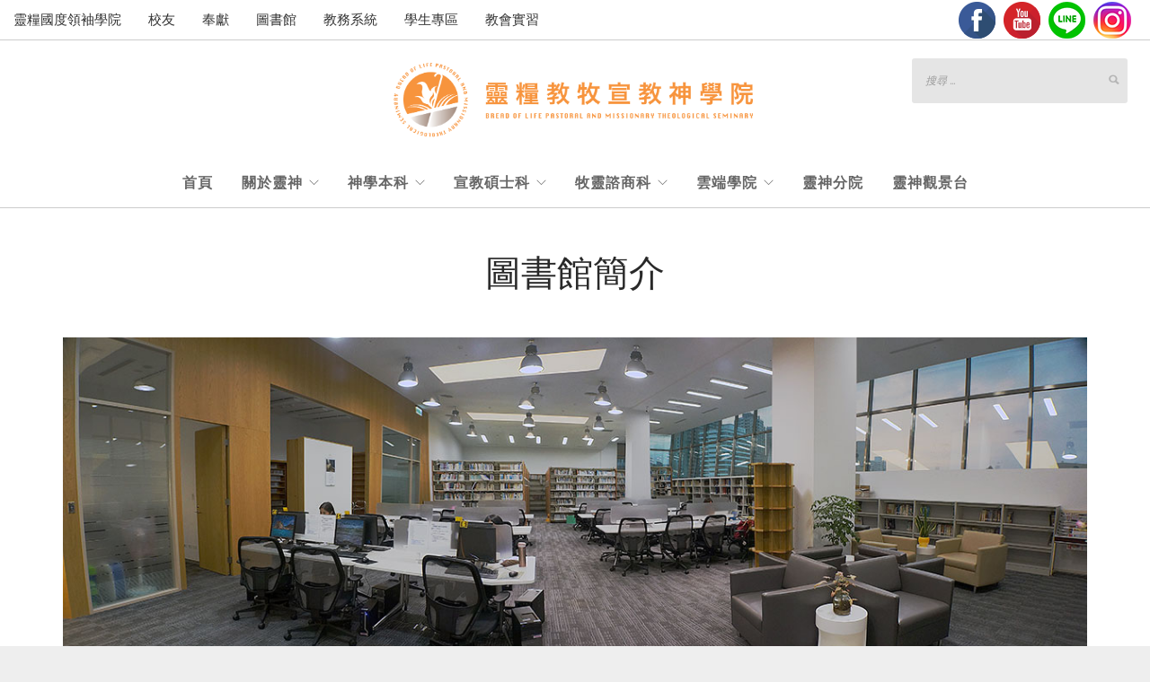

--- FILE ---
content_type: text/html; charset=UTF-8
request_url: https://llpmts.org/site/library_Introduction
body_size: 9234
content:
<!doctype html>
<html lang="en">
    <head>
        <meta charset="utf-8">
        <title>靈糧神學院 - 靈糧教牧宣教神學院</title>
        <meta name="keywords" content="台灣官網">
    <meta name="description" content="">
    <meta property="og:title"  content="靈糧神學院 - 靈糧教牧宣教神學院" /> 
		<meta property="og:image"  content="/assets/uploads/2024/2024-header-1.jpg" /> 
        <meta property="og:image:width"  content="527" />
        <meta property="og:image:height"  content="275" />
		<meta property="og:description"  content="" />
    
<meta name="viewport" content="width=device-width, initial-scale=1">
<link rel="shortcut icon" type="image/x-icon" href="/assets/uploads/favicon.png">
        <link rel="stylesheet" href="https://use.fontawesome.com/releases/v5.4.1/css/all.css" integrity="sha384-5sAR7xN1Nv6T6+dT2mhtzEpVJvfS3NScPQTrOxhwjIuvcA67KV2R5Jz6kr4abQsz" crossorigin="anonymous">
        <link href="/assets/foundry/css/themify-icons.css" rel="stylesheet" type="text/css" media="all" />
        <link href="/assets/foundry/css/bootstrap.css" rel="stylesheet" type="text/css" media="all" />
        
        <link href="/assets/foundry/css/theme.css" rel="stylesheet" type="text/css" media="all" />
        <!--//theme-red.css 樣板色系-->
        <link href="/assets/foundry/css/theme-orange.css" rel="stylesheet" type="text/css" media="all" />
        <link href="https://cdnjs.cloudflare.com/ajax/libs/jqueryui/1.11.4/jquery-ui.css" rel="stylesheet" type="text/css" media="all" />
        <link href="https://cdnjs.cloudflare.com/ajax/libs/animate.css/3.5.2/animate.css" rel="stylesheet" type="text/css" media="all" />
        <link href="https://cdnjs.cloudflare.com/ajax/libs/flexslider/2.7.0/flexslider.min.css" rel="stylesheet" type="text/css" media="all" />
        <link href="https://cdnjs.cloudflare.com/ajax/libs/slick-carousel/1.8.1/slick.min.css" rel="stylesheet" type="text/css" media="all" />
        <link href="https://cdnjs.cloudflare.com/ajax/libs/slick-carousel/1.8.1/slick-theme.min.css" rel="stylesheet" type="text/css" media="all" />
        <link href="/assets/foundry/css/custom.css?3" rel="stylesheet" type="text/css" media="all" />
        <link href="https://cdnjs.cloudflare.com/ajax/libs/hover.css/2.3.1/css/hover-min.css" rel="stylesheet">
        <link href='https://fonts.googleapis.com/css?family=Lato:300,400%7CRaleway:100,400,300,500,600,700%7COpen+Sans:400,500,600' rel='stylesheet' type='text/css'>
        <link href="https://cdnjs.cloudflare.com/ajax/libs/fancybox/3.0.47/jquery.fancybox.min.css" rel="stylesheet" type="text/css" media="all">


        <style>body{
font-size: 18px;
line-height: 33px;
}
.btn2-filled {
  background: #f18918;
  color: #fff;
}
.btn2 {
    border: 0px solid #f18918;
    background: #efefef;
    padding: 0 58px;
    height: 60px;
    min-width: 150px;
    line-height: 55px;
    font-size: 18px;
    font-weight: 800;
    text-transform: uppercase;
    letter-spacing: 1px;
    border-radius: 0;
    color: #f18918;
    text-align: center;
    transition: all 0.3s ease;
    -webkit-transition: all 0.3s ease;
    -moz-transition: all 0.3s ease;
    margin-right: 0px;
    margin-bottom: 0px;
}
.bg-secondary .button-tabs .tab-title {
  background: #eee;
}
.button-tabs2 .tab-title2 span {
  font-family: "Raleway", "Helvetica Neue", Helvetica, Arial, sans-serif;
  font-size: 19px;
  line-height: 24px;
  font-weight: 400;
  text-transform: uppercase;
  letter-spacing: 2px;
  font-weight: 700;
}
.button-tabs2.vertical > .tabs2 li {
  margin-bottom: 10px;
}
.button-tabs2 .tab-title2 a:hover {
  background: #f18918;
  color:#fff !important;
}
.button-tabs.vertical > .tabs2 {
  max-width: 100%;
  float: center;
}
.inner-title.hover-reveal .title {
    opacity: 1;
bottom:60px;
}
.gsc-result .gs-title {
    height: 2.2em;
}
.text-tabs .tab-title span {
    font-size: 16px;
}
section, footer {
    padding: 24px 0;
}
.widget .title .menu li {
    margin-right: 0px;
}
.widget .menu li {
    margin-right: 0px;
float: none;
}
.widget {
    margin-bottom: 48px;
    margin-left: 32px;
}
.widget .menu li a {
    font-weight: 400;
}
.widget .menu {
    list-style: square outside url("/assets/uploads/arrow_orange.png");
}
.widget .title {
    font-size: 24px;
    border-bottom: 1px solid #fdb813;
    padding-bottom: 12px;
}
.post-snippet p {
    margin-bottom: 36px ;
    text-align:justify ;
}
.accordion-2 .title:before {
    content: "\e64b";
}
.accordion-2 .active .title:before {
    content: '\e648';
}
.ptext15 p{font-size: 15px;}
.slick-dots li button:before {
   
}
.go2018{
position: fixed;
    right: 0;
    top: 60%;
    width: 100px;
    z-index: 9;
}
h1, h2, h3, h4, h5, h6, .h1, .h2, .h3, .h4, .h5, .h6,p, span,.widget .title {
   font-family: "Microsoft JhengHei", "Helvetica Neue", Helvetica, Arial, sans-serif;
}
.post-snippet .inner h4,.post-title h3{ font-weight: 700;}
.nav-container {
 
}
.button-tabs.vertical > .content {
    padding-right: 1%;
}
.bt-p{border: none; color: #fff; background-color: #c95d9c;}
.bt-p:hover{border: none; color: #fff; background-color: #c95d9c;}
.bt-o{border: none; color: #fff; background-color: #ff7f01;}
.bt-o:hover{border: none; color: #fff; background-color: #ff7f01;}
h1, h2, h3, h4, h5, h6, p, ul, ol, pre, table, blockquote, input, button, select, textarea {
    margin-bottom: 12px;
}
.btn-lg {
    min-width: 120px;
}
h5 {
    font-size: 18px;
}
h6 {
    font-size: 15px;
}
.opsubmenu:hover > ul
{
	display:block
}
.logoblock{position: relative;}
.scrolled .header-search{ display:none;}
.carousel-slider h6{ display:none;}
.header-search {
    right: 25px;
    left: auto;
    position: absolute;
    top:45px;
    width: 240px;
    margin: 0 auto;
    clear: none;
    display: table;
    -webkit-transform: translateY(-50%);
    -ms-transform: translateY(-50%);
    transform: translateY(-50%);
}
.footer-2{ padding:32px 0;}
.site-header.style3 .header-searchform {
    border: 0;
    padding: 5px 10px;
    background-color: transparent;
    border-radius: 3px;
}
.header-searchform input[type=text] {
    background: none;
    border: none;
    font-size: 12px;
    font-style: italic;
    color: #999;
    padding: 5px 0;
    margin: 0;
    display: inline-block;
    box-shadow: none;
    outline: none;
    font-style: italic;
    width: -webkit-calc( 100% - 30px );
    width: calc( 100% - 30px );
}
.header-searchform .searchsubmit {
    width: 20px;
    background-color: transparent;
    border: none;
    padding: 0;
    display: inline-block;
    height: 14px;
    line-height: 14px;
    vertical-align: text-top;
    position: absolute;
    right: 5px;
    top: 50%;
    margin-top: -8px;
    outline: none;
    color: rgba(108, 108, 108, 0.4);
}
.header-search .kl-field-bg {
    position: absolute;
    width: 100%;
    height: 100%;
    top: 0;
    left: 0;
    background-color: rgba(0, 0, 0, 0.1);
    border-radius: 3px;
    -webkit-transition: all .15s cubic-bezier(0.680, 0, 0.265, 1);
    transition: all .15s cubic-bezier(0.680, 0, 0.265, 1);
z-index:-1;
}
.nav-utility .module {
    display: inline-block;
    padding: 0 20px;
}
.index-word{color:#66281c;}
.nav-utility a{color:#666;}
.menu li a {
    font-size: 16px;
color: #252525;
    opacity: 0.7;
}
.meta_date{ color:#666;}
.slides img,.myslider img { width:100%;}
.slides div{ line-height: 0;}
.slick-dots {
    bottom: 20px;
}
.carousel-slider .slick-dots {
    bottom: -20px;
}
.slick-dotted.slick-slider {
    margin-bottom: 0px;
}
.myslider div{line-height: 10px;}
ul.lead li {
    margin-bottom: 5px;display: inline-block;    line-height: 25px; display:grid;
}
.bg-secondary2{
background-color:#f1e8d7;
}
nav.nav-centered .logo {
    max-height: 100px;
    margin: 16px 0 16px 0;
}
.widget .title {
    font-size: 24px;
}
.btn {
    font-family: "Microsoft JhengHei", "Helvetica Neue", Helvetica, Arial, sans-serif;
        font-size: 16px;
}
.btn7 {
    font-family: "Microsoft JhengHei", "Helvetica Neue", Helvetica, Arial, sans-serif;
        font-size: 24px;
}
.image-md {
    max-height: 200px;
}
.button-tabs.vertical > .content {
    float: left;
}
.button-tabs .tab-title span {
    font-size: 19px;
}



#primary_nav_wrap
{
	margin-top:0px
}

#primary_nav_wrap ul
{
	list-style:none;
	position:relative;
	float:left;
	margin:0;
	padding:0
}

#primary_nav_wrap ul a
{
	display:block;
	color:#333;
	text-decoration:none;
	font-weight:700;
	font-size:15px;
	line-height:32px;
	padding:6px 15px;
	 font-family: "Microsoft JhengHei", "Helvetica Neue", Helvetica, Arial, sans-serif;
}

#primary_nav_wrap ul li
{
	position:relative;
	float:left;
	margin:0;
	padding:0
}

#primary_nav_wrap ul li.current-menu-item
{
	background:#ddd
}

#primary_nav_wrap ul li:hover
{
	background:#f6f6f6
}

#primary_nav_wrap ul ul
{
	display:none;
	position:absolute;
	top:100%;
	left:0;
	background:#fff;
	padding:0;
z-index:9;
}

#primary_nav_wrap ul ul li
{
	float:none;
	width:160px
}

#primary_nav_wrap ul ul a
{
	line-height:120%;
	padding:10px 15px
}

#primary_nav_wrap ul ul ul
{
	top:0;
	left:100%
}

#primary_nav_wrap ul li:hover > ul
{
	display:block
}
.nav-utility {
    overflow:visible;
line-height: 40px;
}
@media (max-width: 767px){
nav.nav-centered .mobile-toggle{
position: absolute;
    /* right: 0; */
    width: 60px;
    top: 18px;
}
.nav-bar {
    height: 0;
}
body,p{
font-size: 18px;
line-height: 33px;
}
.copyright {
font-size: 11px;
line-height: 18px;
}
.go2018 {

    width: 70px;
}
footer.bg-dark a{ font-size: 15px;}
}


.video-container {
position: relative;
padding-bottom: 56.25%;
padding-top: 0px;
height: 0;
overflow: hidden;
}
.video-container iframe, .video-container object, .video-container embed {
position: absolute;
top: 0;left: 0;
width: 100%;
height: 100%;}

/* === Teacher section (.pt0) === */

/* Desktop: equal height cards */
@media (min-width: 992px) {
  .pt0 .row.ptext15 {
    display: flex;
    flex-wrap: wrap;
    align-items: stretch; /* all cards in the same row will match the tallest one */
    margin-left: -15px;
    margin-right: -15px;
  }

  .pt0 .row.ptext15 > [class*="col-"] {
    float: none; /* override Bootstrap float */
    display: flex;
    flex-direction: column;
    padding-left: 15px;
    padding-right: 15px;
    box-sizing: border-box;
    flex: 0 0 33.3333%;
    max-width: 33.3333%;
  }

  .pt0 .feature.boxed {
    flex: 1;
    display: flex;
    flex-direction: column;
    height: 100%;
  }
}

/* Tablet and mobile: keep Bootstrap default responsive, no equal height */

/* Image centered with spacing (all devices) */
.pt0 .feature.boxed .img-circle {
  align-self: center;
  max-width: 100%;
  height: auto;
  margin-bottom: 24px;
}

/* Remove <br class="visible-md|visible-sm"> from affecting height */
.pt0 .feature.boxed br.visible-md,
.pt0 .feature.boxed br.visible-sm {
  display: none !important;
}

/* Bottom CTA button centered (all devices) */
.pt0 .col-md-12.text-center {
  display: flex;
  justify-content: center;
}

.pt0 .col-md-12.text-center .btn {
  display: inline-block;
  margin: 0 auto;
}
</style>
    </head>
        <!--//btn-rounded 按鈕圓角-->
    <body class=" boxed-layout">
				
		<div class="nav-container">
        <!--主選單-->
        
			
		                
		            
			
			<nav class="  nav-centered">
			 <div class="nav-utility hidden-xs">
		           
		            <div class=" left " id="primary_nav_wrap">
<ul>
		                <li><a class="" href="#">

									

									<span class="">靈糧國度領袖學院</span>

								</a>
 <ul >
<li><a href="http://llpmts.org" target="_blank">靈糧教牧宣教神學院</a></li>      

      <li><a href="https://blbi.tw/" target="_blank">生命培訓學院</a></li>
      <li><a href="http://www.bsmtw.com/" target="_blank">巴拿巴宣教學院</a></li>
<li><a href="http://www.grassroots.org.tw/" target="_blank">一線領袖學院</a></li>
      <li><a href="http://llcmarketplace.strikingly.com/" target="_blank">職場轉化學院</a></li>
        </ul>
</li>
<li>
<a class="" href="#"><span class="hidden-xs">校友</span></a>
        <ul>
          <li><a href="/site/MTS_alumni">神學本科</a></li>
          <li><a href="https://www.llppcs.org/校友">牧靈諮商</a></li>
        </ul>
								
</li>
<li>
<a href="/site/donation" target="_blank">

									

									<span class="hidden-xs">奉獻</span>

								</a>
</li>

<li><a class="" href="#"> <span class="">圖書館</span> </a>
        <ul >
          <li><a href="http://llpmts.org/site/library_Introduction">簡介</a></li>
          <li><a href="http://llpmts.org/site/library_service">服務項目</a></li>
          <li><a href="http://slib.llpmts.org" target="_blank">圖書館查詢系統</a></li>
          <li><a href="http://llpmts.org/site/library_web">網路資源</a></li>
        </ul>
      </li>

<li>
<a class="" href="https://aas.llpmts.org/Student/" target="_blank">

								

									<span class="hidden-xs">教務系統</span>

								</a>
</li>

<li><a class="" href="/site/student_all" target="_blank"> <span class="">學生專區</span> </a>
        <ul >
          <li><a href="https://sites.google.com/breadoflife.taipei/llpmts-student-all/%E9%A6%96%E9
%A0%81" target="_blank">神學本科公佈欄</a></li>
          <li><a href="https://www.llppcs.org/%E8%A8%BB%E5%86%8A%E5%B0%88%E5%8D%80" target="_blank">牧靈諮商科註冊專區</a></li>

        </ul>
      </li>

<li><a class="" href="/site/internship"> <span class="">教會實習</span> </a>      </li>





</ul>


		            </div>
 
		            <div class="module right pb8">
<a href="https://www.facebook.com/llpmtstw/" target="_blank"><img src="/assets/uploads/facebook_icon.png?7" style="max-width:45px;"></a>
<a href="https://www.youtube.com/channel/UCUUfE8zujDW94-NgSwoC_yw" target="_blank"><img src="/assets/uploads/youtube_icon.png?7" style="max-width:45px;"></a>
<a href="https://line.me/R/ti/p/iPDB4F3NOI" target="_blank"><img src="/assets/uploads/line_icon.png?1" style="max-width:45px;"></a>
<a href="https://www.instagram.com/lpmts1990" target="_blank"><img src="/assets/uploads/ig_icon.png?7" style="max-width:45px;"></a>
		            </div>
		        </div> 

			<div class="text-center logoblock">
		             
					 
<div class="header-search hidden-xs">
<div class="search-container">

							<form id="searchform" class="header-searchform" action="/site/search" method="get" onsubmit="Gsitesearch(this)" target="_blank">

								

								<input name="q" maxlength="20" class="inputbox" type="text" size="20" value="搜尋 ..." onblur="if (this.value=='') this.value='搜尋 ...';" onfocus="if (this.value=='搜尋 ...') this.value='';">

								<button type="submit" id="searchsubmit" class="searchsubmit glyphicon glyphicon-search icon-white"></button>

								<span class="kl-field-bg"></span>

							</form>

						</div>
</div>					 
					 
					 
					 
					 
					 
					 <a href="/">
		                 <img class="logo logo-light" alt="Foundry" src="/assets/uploads/llpmts-logo-2024.png">
		                    <img class="logo logo-dark" alt="Foundry" src="/assets/uploads/llpmts-logo-2024.png">
		            </a>
					
					
					
					
					
		        </div>
		        <div class="nav-bar text-center">
		            
					
					
		            <div class="module widget-handle mobile-toggle right visible-sm visible-xs">
		                <i class="ti-menu"></i>
		            </div>
		            <div class="module-group text-left">
		                <div class="module left">
						
		<ul class="menu"><li class=" ">
									<a href="https://llpmts.org/site/home"  class="">首頁</a></li><li class="has-dropdown ">
									<a href="javascript: void(0)"  class="">關於靈神</a><ul class=''><li><a href=https://llpmts.org/site/history> 靈神簡史</a></li><li><a href=https://llpmts.org/site/dean> 院長的話</a></li><li><a href=https://llpmts.org/site/mission> 使命與異象</a></li><li><a href=https://llpmts.org/site/feature> 靈神特色</a></li><li><a href=https://llpmts.org/site/faith> 我們的信仰</a></li><li><a href=https://llpmts.org/site/environment> 學院環境</a></li><li><a href=https://llpmts.org/site/why_llp> 為什麼選擇靈神</a></li><li><a href=https://llpmts.org/site/contact> 聯絡我們</a></li></ul></li><li class="has-dropdown ">
									<a href="javascript: void(0)"  class="">神學本科</a><ul class=''><li><a href=https://llpmts.org/site/MTS_about> 簡介</a></li><li><a href=https://llpmts.org/site/theology_academic> 學制｜費用</a></li><li><a href=https://llpmts.org/site/theology_teacher> 師資陣容</a></li><li><a href=https://llpmts.org/site/theology_enrollment> 招生與報名</a></li><li><a href=https://llpmts.org/site/pastor-wife-certificate> 師母證書班</a></li><li><a href=https://llpmts.org/site/lesson_fee> 課程介紹</a></li><li><a href=https://llpmts.org/site> 學生平台</a><ul class='sub-menu clearfix'><li><a href=/site/postlist?cata=3 class=""> 學生專欄</a></li><li><a href=https://llpmts.org/site/MTS_SunService class=""> 神學主日</a></li><li><a href=https://llpmts.org/site/music_production class=""> 創作系列專輯</a></li></ul></li><li><a href=https://llpmts.org/site/pmts_qa> 神學本科Q&A</a></li></ul></li><li class="has-dropdown ">
									<a href=""  class="">宣教碩士科</a><ul class=''><li><a href=https://llpmts.org/site/mission_about> 簡介</a></li><li><a href=https://llpmts.org/site/mission_enrollment> 招生與報名</a></li><li><a href=https://llpmts.org/site/mission_video> 課程介紹</a></li></ul></li><li class="has-dropdown ">
									<a href=""  class="">牧靈諮商科</a><ul class=''><li><a href=https://llpmts.org/site/PCS_about> 簡介</a></li><li><a href=https://llpmts.org/site/pcs-master-system> 牧靈諮商科碩士班</a><ul class='sub-menu clearfix'><li><a href=https://llpmts.org/site/pastoral_academic class=""> 學制｜時段｜費用</a></li><li><a href=https://llpmts.org/site/pcs-master-1-class class=""> 一年級課程</a></li><li><a href=https://llpmts.org/site/pcs-master-2-class class=""> 二年級課程</a></li><li><a href=https://llpmts.org/site/pcs-master-3-class class=""> 三年級課程</a></li><li><a href=https://llpmts.org/site/pcs-master-4-class class=""> 四年級課程</a></li><li><a href=https://llpmts.org/site/pcs-master-regulation class=""> 修課規定</a></li></ul></li><li><a href=https://llpmts.org/site/pcs-certificate-system> 牧靈諮商科證書班</a><ul class='sub-menu clearfix'><li><a href=https://llpmts.org/site/CSlesson_fee class=""> 學制｜時段｜費用</a></li><li><a href=https://llpmts.org/site/pcs-certificate-1-class class=""> 一年級課程</a></li><li><a href=https://llpmts.org/site/pcs-certificate-2-class class=""> 二年級課程</a></li><li><a href=https://llpmts.org/site/pcs-certificate-3-class class=""> 三年級課程</a></li></ul></li><li><a href=https://llpmts.org/site/pcs-phd> 牧靈諮商科博士班</a><ul class='sub-menu clearfix'><li><a href=https://llpmts.org/site/pcs-phd-intro class=""> 學制｜時段｜費用</a></li><li><a href=https://llpmts.org/site/pcs-phd-regulation class=""> 修課規定</a></li></ul></li><li><a href=https://llpmts.org/site/pcs-master-pt> 碩士在職專班</a></li><li><a href=https://llpmts.org/site/pastoral_teacher> 師資陣容</a></li><li><a href=https://llpmts.org/site/pastoral_enrollment> 招生與報名</a></li><li><a href=https://llpmts.org/site> 學生平台</a><ul class='sub-menu clearfix'><li><a href=/site/postlist?cata=6 class=""> 學生專欄</a></li><li><a href=https://llpmts.org/site/pcs_lifestory class=""> 人生劇場</a></li></ul></li><li><a href=https://llpmts.org/site/pastoral_qa> 牧靈諮商科 Q&A</a></li><li><a href=https://www.llppcs.org/> 牧靈what&why</a></li></ul></li><li class="has-dropdown ">
									<a href="javascript: void(0)"  class="">雲端學院</a><ul class=''><li><a href=https://llpmts.org/site/alumni-e-learning> 校友進修</a></li><li><a href=https://llpmts.org/site/e-learning-about-sub> 選修、聖工</a><ul class='sub-menu clearfix'><li><a href=https://llpmts.org/site/e-learning-about class=""> 簡介｜學制 </a></li><li><a href=https://llpmts.org/site/e-learning-enrollment class=""> 招生與報名</a></li></ul></li><li><a href=https://llpmts.org/site/e-learning-on-demand> 專題課程</a></li></ul></li><li class=" ">
									<a href="https://llpmts.org/site/our_branches"  class="">靈神分院</a></li><li class=" ">
									<a href="/seegod"  class="">靈神觀景台</a></li></ul>
		
						</div>
						
		            </div>
					 
		            
		        </div>
		    </nav>
			        <!--主選單end-->
		</div>
		
		<div class="main-container">
        
<!-- Page Title
		============================================= -->
        <section class="page-title hidden">
                                <div class="container">
                    <div class="row">
                        <div class="col-md-6">
                            <h3 class="uppercase mb0"></h3>
                        </div>
                        <div class="col-md-6 text-right">
                            <ol class="breadcrumb breadcrumb-2">
                                                                                                <li><a href="https://llpmts.org/">Home</a></li>
                                                                                                                                <li class="active">圖書館簡介</li>
                                                                                  				   
                            </ol>
                        </div>
                    </div>
                    <!--end of row-->
                </div>
                <!--end of container-->
            </section>
        
       
  
<!-- Site Content
		============================================= -->
		<section class="">
          <div class="container">
          
                    <!--<h2 class="mt24 mb48 text-center">圖書館簡介</h2>-->
		            <h2 class="mt24 mb48 text-center">圖書館簡介</h2>

<p><img alt="靈糧教牧宣教神學院" caption="false" src="/assets/uploads/library/Banner01.jpg" width="1200" /><br />
<br />
&nbsp;</p>

<h3><span style="color:#b5976b;">圖書館簡介</span></h3>

<p>靈糧神學院圖書館為一專業圖書館，館藏有關於神學、基督教教義、牧靈諮商、聖經及教會歷史等相關之資料。目前本館中西文藏書約三萬餘冊，中西文期刊多種，並有相關的參考工具書。視聽資料方面有CD、VCD/DVD等。</p>

<p><b>&nbsp;</b></p>

<h3><span style="color:#b5976b;">圖書館的願景</span></h3>

<p>成為一個卓越的專業神學院圖書館</p>

<p>&nbsp;</p>

<h3><span style="color:#b5976b;">圖書館的使命</span></h3>

<ul>
	<li>1. 提供神學院目前及將來在教學及研究上所需要的資源、服務及資訊需求。</li>
	<li>2. 組織並提供教學所需的書目管道(bibliographic access)。</li>
	<li>3. 保存重要的歷史資料。</li>
</ul>

<p>&nbsp;</p>

<h3><span style="color:#b5976b;">圖書館的核心價值</span></h3>

<ul>
	<li>1. 謙卑服事主的工人</li>
	<li>2. 提供專業化的服務</li>
	<li>3. 學習和進步不止息</li>
</ul>

<p>&nbsp;</p>

<p>本館館藏資料是依照杜威十進分類法﹝二十一版﹞來分類，中文圖書資料的作者號是依據四角號碼，西文圖書資料的作者號則是依據克特表。本館所有館藏資料均可利用本館之圖書館自動化系統查詢。</p>
          </div>
       </section>
        
        
               
        
        
        
        
        <!--頁尾-->
        
			<footer class="footer-2 bg-dark text-center-xs">
				<div class="container">

			  <div class="row">

					<div class="col-sm-4">

						<div class="row" >
<div class="col-md-12">
<h4 style="border-bottom:solid 1px; border-color:#535353;">聯絡資訊</h4>
</div>

<div class="col-md-5 col-xs-6">
<div class="text-center"><a href="http://llpmts.org/site/student_all"><p style="display:block; background-color:#ff7f01; padding:5px;">神學本科</p></a></div>
<ul>
<li><a href="https://llpmts.org/site/student_all">教務處</a></li>
<li><a href="https://llpmts.org/site/student_all">實習處</a></li>
<li><a href="https://llpmts.org/site/student_all">輔導處</a></li>
<li><a href="https://sites.google.com/breadoflife.taipei/llpmts-student-all/%E9%A6%96%E9%A0%81">公佈欄</a></li>
</ul>


</div>
<div class="col-md-5 col-xs-6">
<div class="text-center"><a href="http://llpmts.org/site/student_all"><p style="display:block; background-color:#c95d9c; padding:5px;">牧靈諮商科</p></a></div>
<ul>
<li><a href="https://llpmts.org/site/student_all">教務處</a></li>
<li><a href="https://llpmts.org/site/student_all">實習處</a></li>
<li><a href="https://llpmts.org/site/student_all">輔導處</a></li>
<li><a href="https://www.llppcs.org/%E8%A8%BB%E5%86%8A%E5%B0%88%E5%8D%80">註冊專區</a></li>
</ul>
</div>
</div>
<div class="row" style="padding-bottom:32px;">
<div class="col-md-12 hidden-lg">
<a href="https://www.facebook.com/llpmtstw/" target="_blank"><img src="/assets/uploads/facebook_icon.png?7" style="max-width:45px;"></a>
<a href="https://www.youtube.com/channel/UCUUfE8zujDW94-NgSwoC_yw" target="_blank"><img src="/assets/uploads/youtube_icon.png?7" style="max-width:45px;"></a>
<a href="https://line.me/R/ti/p/iPDB4F3NOI" target="_blank"><img src="/assets/uploads/line_icon.png?1" style="max-width:45px;"></a>
<a href="https://www.instagram.com/lpmts1990" target="_blank"><img src="/assets/uploads/ig_icon.png?7" style="max-width:45px;"></a>
 </div>
</div>

					</div>

					<!--/ col-sm-4 -->



					<div class="col-sm-4">

						<div class="row " style="padding-bottom:32px; ">
<div class="col-md-4 col-xs-4">
<h4 style="border-bottom:solid 1px; border-color:#535353;">圖書館</h4>
<ul>
<li><a href="http://llpmts.org/site/library_Introduction" target="_blank">簡介　　</a></li>
<li><a href="http://llpmts.org/site/library_service" target="_blank">服務項目</a></li>
<li><a href="http://slib.llpmts.org/" target="_blank">查詢系統</a></li>
<li><a href="http://llpmts.org/site/library_web" target="_blank">網路資源</a></li>
</ul>
</div>
<div class="col-md-4 col-xs-4">
<h4 style="border-bottom:solid 1px; border-color:#535353;">校友專區</h4>
<ul>
<li><a href="/site/MTS_alumni">神學本科</a></li>
<li><a href="/site/PCS_alumni">牧靈諮商</a></li>
</ul>
</div>
<div class="col-md-4 col-xs-4">
<h4 style="border-bottom:solid 1px; border-color:#535353;">功能</h4>
<ul>
<li><a href="http://llpmts.org/site/donation" >奉獻帳號</a></li>
<li><a href="https://aas.llpmts.org/Student/">教務系統</a></li>
<!--<li><a href="https://llpmts.org/site/student_all">學生專區</a></li>-->
<li><a href="https://llpmts.org/site/internship">教會實習</a></li>
</ul>
</div>
</div>

					</div>

					<!-- col-sm-4 -->



					<div class="col-sm-4">

						<div class="row">
<div class="col-md-12 col-xs-12">
<h4 style="border-bottom:solid 1px; border-color:#535353;">住址</h4>
<p><strong>辦公區(台北矽谷大樓)</strong><br class="visible-xs visible-sm visible-md visible-lg">
新北市新店區北新路三段205-3號4樓<br class="visible-xs visible-sm visible-md visible-lg">
<strong>上課區(台北矽谷大樓)</strong><br class="visible-xs visible-sm visible-md visible-lg">
新北市新店區北新路三段207號4樓<br class="visible-xs visible-sm visible-md visible-lg">
Tel：(886)-2-7733-7722<br class="visible-xs visible-sm visible-md visible-lg">
Fax：(886)-2-7703-0303<br class="visible-xs visible-sm visible-md visible-lg">
<a href="mailto:seminary@llc.org.tw">E-mail：seminary@breadoflife.taipei</a></p>
</div>
</div>

					</div>

					<!--/ col-sm-4 -->

				</div>

				<!--/ row -->



				<div class="row ">

					<div class="col-sm-12">

						<div class="bottom clearfix">

							<!-- social-icons -->

							<ul class="social-icons sc--clean clearfix hidden">

								<li class="title">社群平台</li>

								<li><a href="#" target="_self" class="icon-facebook" title="Facebook"></a></li>

								<li><a href="#" target="_self" class="icon-twitter" title="Twitter"></a></li>	

								<li><a href="#" target="_self" class="icon-dribbble" title="Dribbble"></a></li>

								<li><a href="#" target="_blank" class="icon-google" title="Google Plus"></a></li>

							</ul>

							<!--/ social-icons -->



							<!-- copyright -->

							<div class="copyright">

								<a href="/">

									<img src="/assets/uploads/lpmts_footer_logo_2024_1.png" alt="">

								</a>

								<p><div class="copyright">© Copyright 2025 BOLPMTS - All Rights Reserved  <br class="visible-xs visible-sm visible-md visible-lg"> 辦公區：新北市新店區北新路三段205-3號4樓 ｜Tel：(886)-2-7733-7722 |  網站維護：<a href="http://ihope.info/" target="_blank" style="color:#666;">艾普數碼</a>｜網站視覺設計：Answer Create 安瑟創意</div></p>

							</div>

							<!--/ copyright -->

						</div>

						<!--/ bottom -->

					</div>

					<!--/ col-sm-12 -->

			  </div>

				<!--/ row -->

			</div>

			<!--/ container -->
				
			</footer>
			        <!--頁尾END-->
        
        
        
        
		</div>
		
			 <!--<a href="https://llcenroll2018.azurewebsites.net/HtmlNavigate/Empty?fileName=studentEnroll" class="go2018"  target="_blank"><img src="/assets/uploads/sign_in.png?4"></a>-->	
	<script
  src="https://cdnjs.cloudflare.com/ajax/libs/jquery/1.12.4/jquery.min.js"
  ></script>
    <script src="https://cdnjs.cloudflare.com/ajax/libs/jqueryui/1.11.4/jquery-ui.js"></script>
        <script src="/assets/foundry/js/bootstrap.min.js"></script>
        
        <script src="/assets/foundry/js/masonry.min.js"></script>
        <script src="https://cdnjs.cloudflare.com/ajax/libs/parallax/2.1.3/jquery.parallax.js"></script>
        <script src="/assets/foundry/js/smooth-scroll.min.js"></script>
         <script src="/assets/foundry/js/ytplayer.min.js"></script>
        <script src="/assets/foundry/js/jquery.validate.min.js"></script>
        <script src="/assets/foundry/js/parallax.js"></script>
        <script type="text/javascript" src="https://cdnjs.cloudflare.com/ajax/libs/fancybox/3.0.47/jquery.fancybox.min.js"></script>
        <script type="text/javascript" src="https://cdnjs.cloudflare.com/ajax/libs/flexslider/2.7.0/jquery.flexslider-min.js"></script>
        <script type="text/javascript" src="https://cdnjs.cloudflare.com/ajax/libs/slick-carousel/1.8.1/slick.js"></script>
        
        <script src="https://www.google.com/recaptcha/api.js"></script>
        <script src="/assets/foundry/js/scripts.js"></script>
        
        
   <!-- Go to www.addthis.com/dashboard to customize your tools --> <script type="text/javascript" src="//s7.addthis.com/js/300/addthis_widget.js#pubid=ra-5a0e9de71d13d450"></script>     
       
<script>
$('.slides,.myslider').slick({
  dots: true,
  arrows:false,
  infinite: true,
  speed: 500,
  fade: true,
  cssEase: 'linear',
  autoplay:true
});
$('.carousel-slider').slick({
  slidesToShow: 3,
  slidesToScroll: 3,
  autoplay: true,
  autoplaySpeed: 2000,
 dots: true,
arrows:false,
 responsive: [
    {
      breakpoint: 1024,
      settings: {
        slidesToShow: 3,
        slidesToScroll: 3
      }
    },
    {
      breakpoint: 600,
      settings: {
        slidesToShow: 2,
        slidesToScroll: 2
      }
    },
    {
      breakpoint: 480,
      settings: {
        slidesToShow: 1,
        slidesToScroll: 1
      }
    }
    // You can unslick at a given breakpoint now by adding:
    // settings: "unslick"
    // instead of a settings object
  ]
});
/*
var onloadCallback = function() {
	grecaptcha.render('html_element', {
    'sitekey' : '6LeAIiATAAAAALQMRzjfqh35Fzlpw57VjCBCTl5e'
  });
};
onloadCallback();
*/
$('.nivo-imageLink').attr('target','_blank');
$('form').on('submit', function(e) {
  if(grecaptcha.getResponse() == "") {
    e.preventDefault();
    alert("You can't proceed!");
  } else {
    alert("Thank you");
  }
});

</script>
<!-- Google tag (gtag.js) -->
<script async src="https://www.googletagmanager.com/gtag/js?id=G-22VMCKEQ5G"></script>
<script>
  window.dataLayer = window.dataLayer || [];
  function gtag(){dataLayer.push(arguments);}
  gtag('js', new Date());

  gtag('config', 'G-22VMCKEQ5G');
</script>


<!-- Global site tag (gtag.js) - Google Ads: 857878392 -->
<script async src="https://www.googletagmanager.com/gtag/js?id=AW-857878392"></script>
<script>
  window.dataLayer = window.dataLayer || [];
  function gtag(){dataLayer.push(arguments);}
  gtag('js', new Date());

  gtag('config', 'AW-857878392');
</script>

<!-- Global site tag (gtag.js) - Google Ads: 617878452 -->
<script async src="https://www.googletagmanager.com/gtag/js?id=AW-617878452"></script>
<script>
  window.dataLayer = window.dataLayer || [];
  function gtag(){dataLayer.push(arguments);}
  gtag('js', new Date());

  gtag('config', 'AW-617878452');
</script><div id="fb-root"></div>
<script>(function(d, s, id) {
  var js, fjs = d.getElementsByTagName(s)[0];
  if (d.getElementById(id)) return;
  js = d.createElement(s); js.id = id;
  js.src = "//connect.facebook.net/zh_TW/sdk.js#xfbml=1&version=v2.9&appId=";
  fjs.parentNode.insertBefore(js, fjs);
}(document, 'script', 'facebook-jssdk'));</script>


    </body>
</html>

--- FILE ---
content_type: text/css; charset=utf-8
request_url: https://llpmts.org/assets/foundry/css/custom.css?3
body_size: 166
content:
/****** PLACE YOUR CUSTOM STYLES HERE ******/
body {
    font-size: 15px;
	font-family:"Microsoft JhengHei",  Helvetica, sans-serif;
}
.menu {
    font-family: "Microsoft JhengHei", Helvetica, Arial, sans-serif;
}



--- FILE ---
content_type: application/javascript; charset=utf-8
request_url: https://llpmts.org/assets/foundry/js/scripts.js
body_size: 11856
content:
var mr_firstSectionHeight,
    mr_nav,
    mr_fixedAt,
    mr_navOuterHeight,
    mr_navScrolled = false,
    mr_navFixed = false,
    mr_outOfSight = false,
    mr_floatingProjectSections,
    mr_scrollTop = 0;

$(document).ready(function() { 
    "use strict";

    // Smooth scroll to inner links
    
    $('.inner-link').each(function(){
        var href = $(this).attr('href');
        if(href.charAt(0) !== "#"){
            $(this).removeClass('inner-link');
        }
    });

	if($('.inner-link').length){
		$('.inner-link').smoothScroll({
			offset: -55,
			speed: 800
		});
    }

    // Update scroll variable for scrolling functions

    addEventListener('scroll', function() {
        mr_scrollTop = window.pageYOffset;
    }, false);

    // Append .background-image-holder <img>'s as CSS backgrounds

    $('.background-image-holder').each(function() {
        var imgSrc = $(this).children('img').attr('src');
        $(this).css('background', 'url("' + imgSrc + '")');
        $(this).children('img').hide();
        $(this).css('background-position', 'initial');
    });

    // Fade in background images

    setTimeout(function() {
        $('.background-image-holder').each(function() {
            $(this).addClass('fadeIn');
        });
    }, 200);

    // Initialize Tooltips

    $('[data-toggle="tooltip"]').tooltip();

    // Icon bulleted lists

    $('ul[data-bullet]').each(function(){
        var bullet = $(this).attr('data-bullet');
        $(this).find('li').prepend('<i class="'+bullet+'"></i>');
    });

    // Progress Bars

    $('.progress-bar').each(function() {
        $(this).css('width', $(this).attr('data-progress') + '%');
    });

    // Navigation

    if (!$('nav').hasClass('fixed') && !$('nav').hasClass('absolute')) {

        // Make nav container height of nav

        $('.nav-container').css('min-height', $('nav').outerHeight(true));

        $(window).resize(function() {
            $('.nav-container').css('min-height', $('nav').outerHeight(true));
        });

        // Compensate the height of parallax element for inline nav

        if ($(window).width() > 768) {
            $('.parallax:nth-of-type(1) .background-image-holder').css('top', -($('nav').outerHeight(true)));
        }

        // Adjust fullscreen elements

        if ($(window).width() > 768) {
            $('section.fullscreen:nth-of-type(1)').css('height', ($(window).height() - $('nav').outerHeight(true)));
        }

    } else {
        $('body').addClass('nav-is-overlay');
    }

    if ($('nav').hasClass('bg-dark')) {
        $('.nav-container').addClass('bg-dark');
    }


    // Fix nav to top while scrolling

    mr_nav = $('body .nav-container nav:first');
    mr_navOuterHeight = $('body .nav-container nav:first').outerHeight();
        mr_fixedAt = typeof mr_nav.attr('data-fixed-at') !== typeof undefined ? parseInt(mr_nav.attr('data-fixed-at').replace('px', '')) : parseInt($('section:nth-of-type(1)').outerHeight());
    window.addEventListener("scroll", updateNav, false);

    // Menu dropdown positioning

    $('.menu > li > ul').each(function() {
        var menu = $(this).offset();
        var farRight = menu.left + $(this).outerWidth(true);
        if (farRight > $(window).width() && !$(this).hasClass('mega-menu')) {
            $(this).addClass('make-right');
        } else if (farRight > $(window).width() && $(this).hasClass('mega-menu')) {
            var isOnScreen = $(window).width() - menu.left;
            var difference = $(this).outerWidth(true) - isOnScreen;
            $(this).css('margin-left', -(difference));
        }
    });

    // Mobile Menu

    $('.mobile-toggle').click(function() {
        $('.nav-bar').toggleClass('nav-open');
        $(this).toggleClass('active');
    });

    $('.menu li').click(function(e) {
        if (!e) e = window.event;
        e.stopPropagation();
        if ($(this).find('ul').length) {
            $(this).toggleClass('toggle-sub');
        } else {
            $(this).parents('.toggle-sub').removeClass('toggle-sub');
        }
    });

    $('.menu li a').click(function() {
        if ($(this).hasClass('inner-link')){
            $(this).closest('.nav-bar').removeClass('nav-open');
        }
    });

    $('.module.widget-handle').click(function() {
        $(this).toggleClass('toggle-widget-handle');
    });

    $('.search-widget-handle .search-form input').click(function(e){
        if (!e) e = window.event;
        e.stopPropagation();
    });
    
    // Offscreen Nav
    
    if($('.offscreen-toggle').length){
    	$('body').addClass('has-offscreen-nav');
    }
    else{
        $('body').removeClass('has-offscreen-nav');
    }
    
    $('.offscreen-toggle').click(function(){
    	$('.main-container').toggleClass('reveal-nav');
    	$('nav').toggleClass('reveal-nav');
    	$('.offscreen-container').toggleClass('reveal-nav');
    });
    
    $('.main-container').click(function(){
    	if($(this).hasClass('reveal-nav')){
    		$(this).removeClass('reveal-nav');
    		$('.offscreen-container').removeClass('reveal-nav');
    		$('nav').removeClass('reveal-nav');
    	}
    });
    
    $('.offscreen-container a').click(function(){
    	$('.offscreen-container').removeClass('reveal-nav');
    	$('.main-container').removeClass('reveal-nav');
    	$('nav').removeClass('reveal-nav');
    });

    // Populate filters
    
    $('.projects').each(function() {

        var filters = "";

        $(this).find('.project').each(function() {

            var filterTags = $(this).attr('data-filter').split(',');

            filterTags.forEach(function(tagName) {
                if (filters.indexOf(tagName) == -1) {
                    filters += '<li data-filter="' + tagName + '">' + capitaliseFirstLetter(tagName) + '</li>';
                }
            });
            $(this).closest('.projects')
                .find('ul.filters').empty().append('<li data-filter="all" class="active">All</li>').append(filters);
        });
    });

    $('.filters li').click(function() {
        var filter = $(this).attr('data-filter');
        $(this).closest('.filters').find('li').removeClass('active');
        $(this).addClass('active');

        $(this).closest('.projects').find('.project').each(function() {
            var filters = $(this).attr('data-filter');

            if (filters.indexOf(filter) == -1) {
                $(this).addClass('inactive');
            } else {
                $(this).removeClass('inactive');
            }
        });

        if (filter == 'all') {
            $(this).closest('.projects').find('.project').removeClass('inactive');
        }
    });

    // Twitter Feed
       jQuery('.tweets-feed').each(function(index) {
           jQuery(this).attr('id', 'tweets-' + index);
       }).each(function(index) {
           
           var TweetConfig = {
               "id": jQuery('#tweets-' + index).attr('data-widget-id'),
               "domId": '',
               "maxTweets": jQuery('#tweets-' + index).attr('data-amount'),
               "enableLinks": true,
               "showUser": true,
               "showTime": true,
               "dateFunction": '',
               "showRetweet": false,
               "customCallback": handleTweets
           };
           function handleTweets(tweets) {
               var x = tweets.length;
               var n = 0;
               var element = document.getElementById('tweets-' + index);
               var html = '<ul class="slides">';
               while (n < x) {
                   html += '<li>' + tweets[n] + '</li>';
                   n++;
               }
               html += '</ul>';
               element.innerHTML = html;
               return html;
           }
           twitterFetcher.fetch(TweetConfig);
       });

    // Instagram Feed
    
    if($('.instafeed').length){
    	jQuery.fn.spectragram.accessData = {
			accessToken: '1406933036.fedaafa.feec3d50f5194ce5b705a1f11a107e0b',
			clientID: 'fedaafacf224447e8aef74872d3820a1'
		};	

        $('.instafeed').each(function() {
            var feedID = $(this).attr('data-user-name');
            $(this).children('ul').spectragram('getUserFeed', {
                query: feedID,
                max: 12
            });
        });
    }   

   

    // Flickr Feeds

    if($('.flickr-feed').length){
        $('.flickr-feed').each(function(){
            var userID = $(this).attr('data-user-id');
            var albumID = $(this).attr('data-album-id');
            $(this).flickrPhotoStream({ id: userID, setId: albumID, container: '<li class="masonry-item" />' });   
            setTimeout(function(){
                initializeMasonry();
                window.dispatchEvent(new Event('resize'));
            }, 1000); 
        });

    }

    // Image Sliders
    if($('.slider-all-controls, .slider-paging-controls, .slider-arrow-controls, .slider-thumb-controls, .logo-carousel').length){
        $('.slider-all-controls').flexslider({
            start: function(slider){
                if(slider.find('.slides li:first-child').find('.fs-vid-background video').length){
                   slider.find('.slides li:first-child').find('.fs-vid-background video').get(0).play(); 
                }
            },
            after: function(slider){
                if(slider.find('.fs-vid-background video').length){
                    if(slider.find('li:not(.flex-active-slide)').find('.fs-vid-background video').length){
                        slider.find('li:not(.flex-active-slide)').find('.fs-vid-background video').get(0).pause();
                    }
                    if(slider.find('.flex-active-slide').find('.fs-vid-background video').length){
                        slider.find('.flex-active-slide').find('.fs-vid-background video').get(0).play();
                    }
                }
            }
        });
        $('.slider-paging-controls').flexslider({
            animation: "slide",
            directionNav: false
        });
        $('.slider-arrow-controls').flexslider({
            controlNav: false
        });
        $('.slider-thumb-controls .slides li').each(function() {
            var imgSrc = $(this).find('img').attr('src');
            $(this).attr('data-thumb', imgSrc);
        });
        $('.slider-thumb-controls').flexslider({
            animation: "slide",
            controlNav: "thumbnails",
            directionNav: true
        });
        $('.logo-carousel').flexslider({
            minItems: 1,
            maxItems: 4,
            move: 1,
            itemWidth: 200,
            itemMargin: 0,
            animation: "slide",
            slideshow: true,
            slideshowSpeed: 3000,
            directionNav: false,
            controlNav: false
        });
    }
    
    // Lightbox gallery titles
    
    $('.lightbox-grid li a').each(function(){
    	var galleryTitle = $(this).closest('.lightbox-grid').attr('data-gallery-title');
    	$(this).attr('data-lightbox', galleryTitle);
    });

    // Prepare embedded video modals

    $('iframe[data-provider]').each(function(){
        var provider = jQuery(this).attr('data-provider');
        var videoID = jQuery(this).attr('data-video-id');
        var autoplay = jQuery(this).attr('data-autoplay');
        var vidURL = '';

        if(provider == 'vimeo'){
            vidURL = "http://player.vimeo.com/video/"+videoID+"?badge=0&title=0&byline=0&title=0&autoplay="+autoplay;
            $(this).attr('data-src', vidURL);
        }else if (provider == 'youtube'){
            vidURL = "https://www.youtube.com/embed/"+videoID+"?showinfo=0&autoplay="+autoplay;
            $(this).attr('data-src', vidURL);
        }else{
            console.log('Only Vimeo and Youtube videos are supported at this time');
        }
    });
    
    // Multipurpose Modals
    
    jQuery('.foundry_modal[modal-link]').remove();

    if($('.foundry_modal').length && (!jQuery('.modal-screen').length)){
        // Add a div.modal-screen if there isn't already one there.
        var modalScreen = jQuery('<div />').addClass('modal-screen').appendTo('body');

    }

    jQuery('.foundry_modal').click(function(){
        jQuery(this).addClass('modal-acknowledged');
    });

    jQuery(document).on('wheel mousewheel scroll', '.foundry_modal, .modal-screen', function(evt){
        $(this).get(0).scrollTop += (evt.originalEvent.deltaY); 
        return false;
    });
    
    $('.modal-container:not([modal-link])').each(function(index) {
        if(jQuery(this).find('iframe[src]').length){
        	jQuery(this).find('.foundry_modal').addClass('iframe-modal');
        	var iframe = jQuery(this).find('iframe');
        	iframe.attr('data-src',iframe.attr('src'));
            iframe.attr('src', '');

        }
        jQuery(this).find('.btn-modal').attr('modal-link', index);

        // Only clone and append to body if there isn't already one there
        if(!jQuery('.foundry_modal[modal-link="'+index+'"]').length){
            jQuery(this).find('.foundry_modal').clone().appendTo('body').attr('modal-link', index).prepend(jQuery('<i class="ti-close close-modal">'));
        }
    });
    
    $('.btn-modal').unbind('click').click(function(){
    	var linkedModal = jQuery('.foundry_modal[modal-link="' + jQuery(this).attr('modal-link') + '"]'),
            autoplayMsg = "";
        jQuery('.modal-screen').toggleClass('reveal-modal');
        if(linkedModal.find('iframe').length){
            if(linkedModal.find('iframe').attr('data-autoplay') === '1'){
                var autoplayMsg = '&autoplay=1'
            }
        	linkedModal.find('iframe').attr('src', (linkedModal.find('iframe').attr('data-src') + autoplayMsg));
        }
        linkedModal.toggleClass('reveal-modal');
        return false; 
    });
    
    // Autoshow modals
	
	$('.foundry_modal[data-time-delay]').each(function(){
		var modal = $(this);
		var delay = modal.attr('data-time-delay');
		modal.prepend($('<i class="ti-close close-modal">'));
    	if(typeof modal.attr('data-cookie') != "undefined"){
        	if(!mr_cookies.hasItem(modal.attr('data-cookie'))){
                setTimeout(function(){
        			modal.addClass('reveal-modal');
        			$('.modal-screen').addClass('reveal-modal');
        		},delay);
            }
        }else{
            setTimeout(function(){
                modal.addClass('reveal-modal');
                $('.modal-screen').addClass('reveal-modal');
            },delay);
        }
	});

    // Exit modals
    $('.foundry_modal[data-show-on-exit]').each(function(){
        var modal = $(this);
        var exitSelector = $(modal.attr('data-show-on-exit'));
        // If a valid selector is found, attach leave event to show modal.
        if($(exitSelector).length){
            modal.prepend($('<i class="ti-close close-modal">'));
            $(document).on('mouseleave', exitSelector, function(){
                if(!$('body .reveal-modal').length){
                    if(typeof modal.attr('data-cookie') !== typeof undefined){
                        if(!mr_cookies.hasItem(modal.attr('data-cookie'))){
                            modal.addClass('reveal-modal');
                            $('.modal-screen').addClass('reveal-modal');
                        }
                    }else{
                        modal.addClass('reveal-modal');
                        $('.modal-screen').addClass('reveal-modal');
                    }
                }
            });
        }
    });

    // Autoclose modals

    $('.foundry_modal[data-hide-after]').each(function(){
        var modal = $(this);
        var delay = modal.attr('data-hide-after');
        if(typeof modal.attr('data-cookie') != "undefined"){
            if(!mr_cookies.hasItem(modal.attr('data-cookie'))){
                setTimeout(function(){
                if(!modal.hasClass('modal-acknowledged')){
                    modal.removeClass('reveal-modal');
                    $('.modal-screen').removeClass('reveal-modal');
                }
                },delay); 
            }
        }else{
            setTimeout(function(){
                if(!modal.hasClass('modal-acknowledged')){
                    modal.removeClass('reveal-modal');
                    $('.modal-screen').removeClass('reveal-modal');
                }
            },delay); 
        }
    });
    
    jQuery('.close-modal:not(.modal-strip .close-modal)').unbind('click').click(function(){
    	var modal = jQuery(this).closest('.foundry_modal');
        modal.toggleClass('reveal-modal');
        if(typeof modal.attr('data-cookie') !== "undefined"){
            mr_cookies.setItem(modal.attr('data-cookie'), "true", Infinity);
        }
    	if(modal.find('iframe').length){
            modal.find('iframe').attr('src', '');
        }
        jQuery('.modal-screen').removeClass('reveal-modal');
    });
    
    jQuery('.modal-screen').unbind('click').click(function(){
        if(jQuery('.foundry_modal.reveal-modal').find('iframe').length){
            jQuery('.foundry_modal.reveal-modal').find('iframe').attr('src', '');
        }
    	jQuery('.foundry_modal.reveal-modal').toggleClass('reveal-modal');
    	jQuery(this).toggleClass('reveal-modal');
    });
    
    jQuery(document).keyup(function(e) {
		 if (e.keyCode == 27) { // escape key maps to keycode `27`
            if(jQuery('.foundry_modal').find('iframe').length){
                jQuery('.foundry_modal').find('iframe').attr('src', '');
            }
			jQuery('.foundry_modal').removeClass('reveal-modal');
			jQuery('.modal-screen').removeClass('reveal-modal');
		}
	});
    
    // Modal Strips
    
    jQuery('.modal-strip').each(function(){
    	if(!jQuery(this).find('.close-modal').length){
    		jQuery(this).append(jQuery('<i class="ti-close close-modal">'));
    	}
    	var modal = jQuery(this);

        if(typeof modal.attr('data-cookie') != "undefined"){
           
            if(!mr_cookies.hasItem(modal.attr('data-cookie'))){
            	setTimeout(function(){
            		modal.addClass('reveal-modal');
            	},1000);
            }
        }else{
            setTimeout(function(){
                    modal.addClass('reveal-modal');
            },1000);
        }
    });
    
    jQuery('.modal-strip .close-modal').click(function(){
        var modal = jQuery(this).closest('.modal-strip');
        if(typeof modal.attr('data-cookie') != "undefined"){
            mr_cookies.setItem(modal.attr('data-cookie'), "true", Infinity);
        }
    	jQuery(this).closest('.modal-strip').removeClass('reveal-modal');
    	return false;
    });


    // Video Modals

    jQuery('.close-iframe').click(function() {
        jQuery(this).closest('.modal-video').removeClass('reveal-modal');
        jQuery(this).siblings('iframe').attr('src', '');
        jQuery(this).siblings('video').get(0).pause();
    });

    // Checkboxes

    $('.checkbox-option').on("click",function() {
        $(this).toggleClass('checked');
        var checkbox = $(this).find('input');
        if (checkbox.prop('checked') === false) {
            checkbox.prop('checked', true);
        } else {
            checkbox.prop('checked', false);
        }
    });

    // Radio Buttons

    $('.radio-option').click(function() {

        var checked = $(this).hasClass('checked'); // Get the current status of the radio

        var name = $(this).find('input').attr('name'); // Get the name of the input clicked

        if (!checked) {

            $('input[name="'+name+'"]').parent().removeClass('checked');

            $(this).addClass('checked');

            $(this).find('input').prop('checked', true);

        }

    });


    // Accordions

    $('.accordion li').click(function() {
        if ($(this).closest('.accordion').hasClass('one-open')) {
            $(this).closest('.accordion').find('li').removeClass('active');
            $(this).addClass('active');
        } else {
            $(this).toggleClass('active');
        }
        if(typeof window.mr_parallax !== "undefined"){
            setTimeout(mr_parallax.windowLoad, 500);
        }
    });

    // Tabbed Content

    $('.tabbed-content').each(function() {
        $(this).append('<ul class="content"></ul>');
    });

    $('.tabs li').each(function() {
        var originalTab = $(this),
            activeClass = "";
        if (originalTab.is('.tabs>li:first-child')) {
            activeClass = ' class="active"';
        }
        var tabContent = originalTab.find('.tab-content').detach().wrap('<li' + activeClass + '></li>').parent();
        originalTab.closest('.tabbed-content').find('.content').append(tabContent);
    });

    $('.tabs li').click(function() {
        $(this).closest('.tabs').find('li').removeClass('active');
        $(this).addClass('active');
        var liIndex = $(this).index() + 1;
        $(this).closest('.tabbed-content').find('.content>li').removeClass('active');
        $(this).closest('.tabbed-content').find('.content>li:nth-of-type(' + liIndex + ')').addClass('active');
    });

    // Local Videos

    $('section').closest('body').find('.local-video-container .play-button').click(function() {
        $(this).siblings('.background-image-holder').removeClass('fadeIn');
        $(this).siblings('.background-image-holder').css('z-index', -1);
        $(this).css('opacity', 0);
        $(this).siblings('video').get(0).play();
    });

    // Youtube Videos

    $('section').closest('body').find('.player').each(function() {
        var section = $(this).closest('section');
        section.find('.container').addClass('fadeOut');
        var src = $(this).attr('data-video-id');
        var startat = $(this).attr('data-start-at');
        $(this).attr('data-property', "{videoURL:'http://youtu.be/" + src + "',containment:'self',autoPlay:true, mute:true, startAt:" + startat + ", opacity:1, showControls:false}");
    });

	if($('.player').length){
        $('.player').each(function(){

            var section = $(this).closest('section');
            var player = section.find('.player');
            player.YTPlayer();
            player.on("YTPStart",function(e){
                section.find('.container').removeClass('fadeOut');
                section.find('.masonry-loader').addClass('fadeOut');
            });

        });
    }

    // Interact with Map once the user has clicked (to prevent scrolling the page = zooming the map

    $('.map-holder').click(function() {
        $(this).addClass('interact');
    });
    
    if($('.map-holder').length){
    	$(window).scroll(function() {
			if ($('.map-holder.interact').length) {
				$('.map-holder.interact').removeClass('interact');
			}
		});
    }
    
    // Countdown Timers

    if ($('.countdown').length) {
        $('.countdown').each(function() {
            var date = $(this).attr('data-date');
            $(this).countdown(date, function(event) {
                $(this).text(
                    event.strftime('%D days %H:%M:%S')
                );
            });
        });
    }
    
    //                                                            //
    //                                                            //
    // Contact form code                                          //
    //                                                            //
    //                                                            //

    $('form.form-email, form.form-newsletter').submit(function(e) {

        // return false so form submits through jQuery rather than reloading page.
        if (e.preventDefault) e.preventDefault();
        else e.returnValue = false;

        var thisForm = $(this).closest('form.form-email, form.form-newsletter'),
            submitButton = thisForm.find('button[type="submit"]'),
            error = 0,
            originalError = thisForm.attr('original-error'),
            preparedForm, iFrame, userEmail, userFullName, userFirstName, userLastName, successRedirect, formError, formSuccess;

        // Mailchimp/Campaign Monitor Mail List Form Scripts
        iFrame = $(thisForm).find('iframe.mail-list-form');

        thisForm.find('.form-error, .form-success').remove();
        submitButton.attr('data-text', submitButton.text());
        thisForm.append('<div class="form-error" style="display: none;">' + thisForm.attr('data-error') + '</div>');
        thisForm.append('<div class="form-success" style="display: none;">' + thisForm.attr('data-success') + '</div>');
        formError = thisForm.find('.form-error');
        formSuccess = thisForm.find('.form-success');
        thisForm.addClass('attempted-submit');

        // Do this if there is an iframe, and it contains usable Mail Chimp / Campaign Monitor iframe embed code
        if ((iFrame.length) && (typeof iFrame.attr('srcdoc') !== "undefined") && (iFrame.attr('srcdoc') !== "")) {

            console.log('Mail list form signup detected.');
            if (typeof originalError !== typeof undefined && originalError !== false) {
                formError.html(originalError);
            }
            userEmail = $(thisForm).find('.signup-email-field').val();
            userFullName = $(thisForm).find('.signup-name-field').val();
            if ($(thisForm).find('input.signup-first-name-field').length) {
                userFirstName = $(thisForm).find('input.signup-first-name-field').val();
            } else {
                userFirstName = $(thisForm).find('.signup-name-field').val();
            }
            userLastName = $(thisForm).find('.signup-last-name-field').val();

            // validateFields returns 1 on error;
            if (validateFields(thisForm) !== 1) {
                preparedForm = prepareSignup(iFrame);

                preparedForm.find('#mce-EMAIL, #fieldEmail').val(userEmail);
                preparedForm.find('#mce-LNAME, #fieldLastName').val(userLastName);
                preparedForm.find('#mce-FNAME, #fieldFirstName').val(userFirstName);
                preparedForm.find('#mce-NAME, #fieldName').val(userFullName);
                thisForm.removeClass('attempted-submit');

                // Hide the error if one was shown
                formError.fadeOut(200);
                // Create a new loading spinner in the submit button.
                submitButton.html(jQuery('<div />').addClass('form-loading')).attr('disabled', 'disabled');
                
                try{
                    $.ajax({
                        url: preparedForm.attr('action'),
                        crossDomain: true,
                        data: preparedForm.serialize(),
                        method: "GET",
                        cache: false,
                        dataType: 'json',
                        contentType: 'application/json; charset=utf-8',
                        success: function(data){
                            // Request was a success, what was the response?
                            if (data.result != "success" && data.Status != 200) {
                                
                                // Error from Mail Chimp or Campaign Monitor

                                // Keep the current error text in a data attribute on the form
                                formError.attr('original-error', formError.text());
                                // Show the error with the returned error text.
                                formError.html(data.msg).fadeIn(1000);
                                formSuccess.fadeOut(1000);

                                submitButton.html(submitButton.attr('data-text')).removeAttr('disabled');
                            } else {
                                
                                // Got Success from Mail Chimp
                                
                                submitButton.html(submitButton.attr('data-text')).removeAttr('disabled');

                                successRedirect = thisForm.attr('success-redirect');
                                // For some browsers, if empty `successRedirect` is undefined; for others,
                                // `successRedirect` is false.  Check for both.
                                if (typeof successRedirect !== typeof undefined && successRedirect !== false && successRedirect !== "") {
                                    window.location = successRedirect;
                                }

                                thisForm.find('input[type="text"]').val("");
                                thisForm.find('textarea').val("");
                                formSuccess.fadeIn(1000);

                                formError.fadeOut(1000);
                                setTimeout(function() {
                                    formSuccess.fadeOut(500);
                                }, 5000);
                            }
                        }
                    });
                }catch(err){
                    // Keep the current error text in a data attribute on the form
                    formError.attr('original-error', formError.text());
                    // Show the error with the returned error text.
                    formError.html(err.message).fadeIn(1000);
                    formSuccess.fadeOut(1000);
                    setTimeout(function() {
                        formError.fadeOut(500);
                    }, 5000);

                    submitButton.html(submitButton.attr('data-text')).removeAttr('disabled');
                }
            

                
            } else {
                formError.fadeIn(1000);
                setTimeout(function() {
                    formError.fadeOut(500);
                }, 5000);
            }
        } else {
            // If no iframe detected then this is treated as an email form instead.
            console.log('Send email form detected.');
            if (typeof originalError !== typeof undefined && originalError !== false) {
                formError.text(originalError);
            }

            error = validateFields(thisForm);

            if (error === 1) {
                formError.fadeIn(200);
                setTimeout(function() {
                    formError.fadeOut(500);
                }, 3000);
            } else {

                thisForm.removeClass('attempted-submit');

                // Hide the error if one was shown
                formError.fadeOut(200);
                
                // Create a new loading spinner in the submit button.
                submitButton.html(jQuery('<div />').addClass('form-loading')).attr('disabled', 'disabled');

                jQuery.ajax({
                    type: "POST",
                    url: "mail/mail.php",
                    data: thisForm.serialize()+"&url="+window.location.href,
                    success: function(response) {
                        // Swiftmailer always sends back a number representing numner of emails sent.
                        // If this is numeric (not Swift Mailer error text) AND greater than 0 then show success message.

                        submitButton.html(submitButton.attr('data-text')).removeAttr('disabled');

                        if ($.isNumeric(response)) {
                            if (parseInt(response) > 0) {
                                // For some browsers, if empty 'successRedirect' is undefined; for others,
                                // 'successRedirect' is false.  Check for both.
                                successRedirect = thisForm.attr('success-redirect');
                                if (typeof successRedirect !== typeof undefined && successRedirect !== false && successRedirect !== "") {
                                    window.location = successRedirect;
                                }


                                thisForm.find('input[type="text"]').val("");
                                thisForm.find('textarea').val("");
                                thisForm.find('.form-success').fadeIn(1000);

                                formError.fadeOut(1000);
                                setTimeout(function() {
                                    formSuccess.fadeOut(500);
                                }, 5000);
                            }
                        }
                        // If error text was returned, put the text in the .form-error div and show it.
                        else {
                            // Keep the current error text in a data attribute on the form
                            formError.attr('original-error', formError.text());
                            // Show the error with the returned error text.
                            formError.text(response).fadeIn(1000);
                            formSuccess.fadeOut(1000);
                        }
                    },
                    error: function(errorObject, errorText, errorHTTP) {
                        // Keep the current error text in a data attribute on the form
                        formError.attr('original-error', formError.text());
                        // Show the error with the returned error text.
                        formError.text(errorHTTP).fadeIn(1000);
                        formSuccess.fadeOut(1000);
                        submitButton.html(submitButton.attr('data-text')).removeAttr('disabled');
                    }
                });
            }
        }
        return false;
    });

    $('.validate-required, .validate-email').on('blur change', function() {
        validateFields($(this).closest('form'));
    });

    $('form').each(function() {
        if ($(this).find('.form-error').length) {
            $(this).attr('original-error', $(this).find('.form-error').text());
        }
    });

    function validateFields(form) {
            var name, error, originalErrorMessage;

            $(form).find('.validate-required[type="checkbox"]').each(function() {
                if (!$('[name="' + $(this).attr('name') + '"]:checked').length) {
                    error = 1;
                    name = $(this).attr('name').replace('[]', '');
                    form.find('.form-error').text('Please tick at least one ' + name + ' box.');
                }
            });

            $(form).find('.validate-required').each(function() {
                if ($(this).val() === '') {
                    $(this).addClass('field-error');
                    error = 1;
                } else {
                    $(this).removeClass('field-error');
                }
            });

            $(form).find('.validate-email').each(function() {
                if (!(/(.+)@(.+){2,}\.(.+){2,}/.test($(this).val()))) {
                    $(this).addClass('field-error');
                    error = 1;
                } else {
                    $(this).removeClass('field-error');
                }
            });

            if (!form.find('.field-error').length) {
                form.find('.form-error').fadeOut(1000);
            }

            return error;
        }

    //
    //    
    // End contact form code
    //
    //


    // Get referrer from URL string 
    if (getURLParameter("ref")) {
        $('form.form-email').append('<input type="text" name="referrer" class="hidden" value="' + getURLParameter("ref") + '"/>');
    }

    function getURLParameter(name) {
        return decodeURIComponent((new RegExp('[?|&]' + name + '=' + '([^&;]+?)(&|#|;|$)').exec(location.search) || [, ""])[1].replace(/\+/g, '%20')) || null;
    }

    // Disable parallax on mobile

    if ((/Android|iPhone|iPad|iPod|BlackBerry|Windows Phone/i).test(navigator.userAgent || navigator.vendor || window.opera)) {
        $('section').removeClass('parallax');
    }
    
    // Disqus Comments
    
    if($('.disqus-comments').length){
		/* * * CONFIGURATION VARIABLES * * */
		var disqus_shortname = $('.disqus-comments').attr('data-shortname');

		/* * * DON'T EDIT BELOW THIS LINE * * */
		(function() {
			var dsq = document.createElement('script'); dsq.type = 'text/javascript'; dsq.async = true;
			dsq.src = '//' + disqus_shortname + '.disqus.com/embed.js';
			(document.getElementsByTagName('head')[0] || document.getElementsByTagName('body')[0]).appendChild(dsq);
		})();
    }

    // Load Google MAP API JS with callback to initialise when fully loaded
    if(document.querySelector('[data-maps-api-key]') && !document.querySelector('.gMapsAPI')){
        if($('[data-maps-api-key]').length){
            var script = document.createElement('script');
            var apiKey = $('[data-maps-api-key]:first').attr('data-maps-api-key');
            script.type = 'text/javascript';
            script.src = 'https://maps.googleapis.com/maps/api/js?key='+apiKey+'&callback=initializeMaps';
            script.className = 'gMapsAPI';
            document.body.appendChild(script);  
        } 
    }

}); 

$(window).load(function() { 
    "use strict";

    // Initialize Masonry

    setTimeout(initializeMasonry, 1000);

    // Initialize twitter feed

    var setUpTweets = setInterval(function() {
        if ($('.tweets-slider').find('li.flex-active-slide').length) {
            clearInterval(setUpTweets);
            return;
        } else {
            if ($('.tweets-slider').length) {
                $('.tweets-slider').flexslider({
                    directionNav: false,
                    controlNav: false
                });
            }
        }
    }, 500);

    mr_firstSectionHeight = $('.main-container section:nth-of-type(1)').outerHeight(true);


}); 
function updateNav() {

    var scrollY = mr_scrollTop;

    if (scrollY <= 0) {
        if (mr_navFixed) {
            mr_navFixed = false;
            mr_nav.removeClass('fixed');
        }
        if (mr_outOfSight) {
            mr_outOfSight = false;
            mr_nav.removeClass('outOfSight');
        }
        if (mr_navScrolled) {
            mr_navScrolled = false;
            mr_nav.removeClass('scrolled');
        }
        return;
    }

    if (scrollY > mr_navOuterHeight + mr_fixedAt) {
        if (!mr_navScrolled) {
            mr_nav.addClass('scrolled');
            mr_navScrolled = true;
            return;
        }
    } else {
        if (scrollY > mr_navOuterHeight) {
            if (!mr_navFixed) {
                mr_nav.addClass('fixed');
                mr_navFixed = true;
            }

            if (scrollY > mr_navOuterHeight + 10) {
                if (!mr_outOfSight) {
                    mr_nav.addClass('outOfSight');
                    mr_outOfSight = true;
                }
            } else {
                if (mr_outOfSight) {
                    mr_outOfSight = false;
                    mr_nav.removeClass('outOfSight');
                }
            }
        } else {
            if (mr_navFixed) {
                mr_navFixed = false;
                mr_nav.removeClass('fixed');
            }
            if (mr_outOfSight) {
                mr_outOfSight = false;
                mr_nav.removeClass('outOfSight');
            }
        }

        if (mr_navScrolled) {
            mr_navScrolled = false;
            mr_nav.removeClass('scrolled');
        }

    }
}


function capitaliseFirstLetter(string) {
    return string.charAt(0).toUpperCase() + string.slice(1);
}

function initializeMasonry(){
    $('.masonry').each(function(){
        var container = $(this).get(0);
        var msnry = new Masonry(container, {
            itemSelector: '.masonry-item'
        });

        msnry.on('layoutComplete', function() {

            mr_firstSectionHeight = $('.main-container section:nth-of-type(1)').outerHeight(true);

            // Fix floating project filters to bottom of projects container

            if ($('.filters.floating').length) {
                setupFloatingProjectFilters();
                updateFloatingFilters();
                window.addEventListener("scroll", updateFloatingFilters, false);
            }

            $('.masonry').addClass('fadeIn');
            $('.masonry-loader').addClass('fadeOut');
            if ($('.masonryFlyIn').length) {
                masonryFlyIn();
            }
        });

        msnry.layout();
    });
}

function masonryFlyIn() {
    var $items = $('.masonryFlyIn .masonry-item');
    var time = 0;

    $items.each(function() {
        var item = $(this);
        setTimeout(function() {
            item.addClass('fadeIn');
        }, time);
        time += 170;
    });
}

function setupFloatingProjectFilters() {
    mr_floatingProjectSections = [];
    $('.filters.floating').closest('section').each(function() {
        var section = $(this);

        mr_floatingProjectSections.push({
            section: section.get(0),
            outerHeight: section.outerHeight(),
            elemTop: section.offset().top,
            elemBottom: section.offset().top + section.outerHeight(),
            filters: section.find('.filters.floating'),
            filersHeight: section.find('.filters.floating').outerHeight(true)
        });
    });
}

function updateFloatingFilters() {
    var l = mr_floatingProjectSections.length;
    while (l--) {
        var section = mr_floatingProjectSections[l];

        if ((section.elemTop < mr_scrollTop) && typeof window.mr_variant == "undefined" ) {
            section.filters.css({
                position: 'fixed',
                top: '16px',
                bottom: 'auto'
            });
            if (mr_navScrolled) {
                section.filters.css({
                    transform: 'translate3d(-50%,48px,0)'
                });
            }
            if (mr_scrollTop > (section.elemBottom - 70)) {
                section.filters.css({
                    position: 'absolute',
                    bottom: '16px',
                    top: 'auto'
                });
                section.filters.css({
                    transform: 'translate3d(-50%,0,0)'
                });
            }
        } else {
            section.filters.css({
                position: 'absolute',
                transform: 'translate3d(-50%,0,0)'
            });
        }
    }
}

window.initializeMaps = function(){
    if(typeof google !== "undefined"){
        if(typeof google.maps !== "undefined"){
            $('.map-canvas[data-maps-api-key]').each(function(){
                    var mapInstance   = this,
                        mapJSON       = typeof $(this).attr('data-map-style') !== "undefined" ? $(this).attr('data-map-style'): false,
                        mapStyle      = JSON.parse(mapJSON) || [{"featureType":"landscape","stylers":[{"saturation":-100},{"lightness":65},{"visibility":"on"}]},{"featureType":"poi","stylers":[{"saturation":-100},{"lightness":51},{"visibility":"simplified"}]},{"featureType":"road.highway","stylers":[{"saturation":-100},{"visibility":"simplified"}]},{"featureType":"road.arterial","stylers":[{"saturation":-100},{"lightness":30},{"visibility":"on"}]},{"featureType":"road.local","stylers":[{"saturation":-100},{"lightness":40},{"visibility":"on"}]},{"featureType":"transit","stylers":[{"saturation":-100},{"visibility":"simplified"}]},{"featureType":"administrative.province","stylers":[{"visibility":"off"}]},{"featureType":"water","elementType":"labels","stylers":[{"visibility":"on"},{"lightness":-25},{"saturation":-100}]},{"featureType":"water","elementType":"geometry","stylers":[{"hue":"#ffff00"},{"lightness":-25},{"saturation":-97}]}],
                        zoomLevel     = (typeof $(this).attr('data-map-zoom') !== "undefined" && $(this).attr('data-map-zoom') !== "") ? $(this).attr('data-map-zoom') * 1: 17,
                        latlong       = typeof $(this).attr('data-latlong') != "undefined" ? $(this).attr('data-latlong') : false,
                        latitude      = latlong ? 1 *latlong.substr(0, latlong.indexOf(',')) : false,
                        longitude     = latlong ? 1 * latlong.substr(latlong.indexOf(",") + 1) : false,
                        geocoder      = new google.maps.Geocoder(),
                        address       = typeof $(this).attr('data-address') !== "undefined" ? $(this).attr('data-address').split(';'): [""],
                        markerTitle   = "We Are Here",
                        isDraggable = $(document).width() > 766 ? true : false,
                        map, marker, markerImage,
                        mapOptions = {
                            draggable: isDraggable,
                            scrollwheel: false,
                            zoom: zoomLevel,
                            disableDefaultUI: true,
                            styles: mapStyle
                        };

                    if($(this).attr('data-marker-title') != undefined && $(this).attr('data-marker-title') != "" )
                    {
                        markerTitle = $(this).attr('data-marker-title');
                    }

                    if(address != undefined && address[0] != ""){
                            geocoder.geocode( { 'address': address[0].replace('[nomarker]','')}, function(results, status) {
                                if (status == google.maps.GeocoderStatus.OK) {
                                var map = new google.maps.Map(mapInstance, mapOptions); 
                                map.setCenter(results[0].geometry.location);
                                
                                address.forEach(function(address){
                                    var markerGeoCoder;
                                    
                                    markerImage = {url: window.mr_variant == undefined ? 'img/mapmarker.png' : '../img/mapmarker.png', size: new google.maps.Size(50,50), scaledSize: new google.maps.Size(50,50)};
                                    if(/(\-?\d+(\.\d+)?),\s*(\-?\d+(\.\d+)?)/.test(address) ){
                                        var latlong = address.split(','),
                                        marker = new google.maps.Marker({
                                                        position: { lat: 1*latlong[0], lng: 1*latlong[1] },
                                                        map: map,
                                                        icon: markerImage,
                                                        title: markerTitle,
                                                        optimised: false
                                                    });
                                    }
                                    else if(address.indexOf('[nomarker]') < 0){
                                        markerGeoCoder = new google.maps.Geocoder();
                                        markerGeoCoder.geocode( { 'address': address.replace('[nomarker]','')}, function(results, status) {
                                            if (status == google.maps.GeocoderStatus.OK) {
                                                marker = new google.maps.Marker({
                                                    map: map,
                                                    icon: markerImage,
                                                    title: markerTitle,
                                                    position: results[0].geometry.location,
                                                    optimised: false
                                                });
                                            }
                                        });
                                    }

                                });
                            } else {
                                console.log('There was a problem geocoding the address.');
                            }
                        });
                    }
                    else if(latitude != undefined && latitude != "" && latitude != false && longitude != undefined && longitude != "" && longitude != false ){
                        mapOptions.center   = { lat: latitude, lng: longitude};
                        map = new google.maps.Map(mapInstance, mapOptions); 
                        marker              = new google.maps.Marker({
                                                    position: { lat: latitude, lng: longitude },
                                                    map: map,
                                                    icon: markerImage,
                                                    title: markerTitle
                                                });

                    }

                }); 
        }
    }
}
initializeMaps();

// End of Maps




// Prepare Signup Form - It is used to retrieve form details from an iframe Mail Chimp or Campaign Monitor form.

function prepareSignup(iFrame){
    var form   = jQuery('<form />'),
        div    = jQuery('<div />'),
        action;

    jQuery(div).html(iFrame.attr('srcdoc'));
    action = jQuery(div).find('form').attr('action');



    // Alter action for a Mail Chimp-compatible ajax request url.
    if(/list-manage\.com/.test(action)){
       action = action.replace('/post?', '/post-json?') + "&c=?";
       if(action.substr(0,2) == "//"){
           action = 'http:' + action;
       }
    }

    // Alter action for a Campaign Monitor-compatible ajax request url.
    if(/createsend\.com/.test(action)){
       action = action + '?callback=?';
    }


    // Set action on the form
    form.attr('action', action);

    // Clone form input fields from 
    jQuery(div).find('input, select, textarea').not('input[type="submit"]').each(function(){
        jQuery(this).clone().appendTo(form);

    });

    return form;
        

}



/*\
|*|  COOKIE LIBRARY THANKS TO MDN
|*|
|*|  A complete cookies reader/writer framework with full unicode support.
|*|
|*|  Revision #1 - September 4, 2014
|*|
|*|  https://developer.mozilla.org/en-US/docs/Web/API/document.cookie
|*|  https://developer.mozilla.org/User:fusionchess
|*|
|*|  This framework is released under the GNU Public License, version 3 or later.
|*|  http://www.gnu.org/licenses/gpl-3.0-standalone.html
|*|
|*|  Syntaxes:
|*|
|*|  * mr_cookies.setItem(name, value[, end[, path[, domain[, secure]]]])
|*|  * mr_cookies.getItem(name)
|*|  * mr_cookies.removeItem(name[, path[, domain]])
|*|  * mr_cookies.hasItem(name)
|*|  * mr_cookies.keys()
|*|
\*/

var mr_cookies = {
  getItem: function (sKey) {
    if (!sKey) { return null; }
    return decodeURIComponent(document.cookie.replace(new RegExp("(?:(?:^|.*;)\\s*" + encodeURIComponent(sKey).replace(/[\-\.\+\*]/g, "\\$&") + "\\s*\\=\\s*([^;]*).*$)|^.*$"), "$1")) || null;
  },
  setItem: function (sKey, sValue, vEnd, sPath, sDomain, bSecure) {
    if (!sKey || /^(?:expires|max\-age|path|domain|secure)$/i.test(sKey)) { return false; }
    var sExpires = "";
    if (vEnd) {
      switch (vEnd.constructor) {
        case Number:
          sExpires = vEnd === Infinity ? "; expires=Fri, 31 Dec 9999 23:59:59 GMT" : "; max-age=" + vEnd;
          break;
        case String:
          sExpires = "; expires=" + vEnd;
          break;
        case Date:
          sExpires = "; expires=" + vEnd.toUTCString();
          break;
      }
    }
    document.cookie = encodeURIComponent(sKey) + "=" + encodeURIComponent(sValue) + sExpires + (sDomain ? "; domain=" + sDomain : "") + (sPath ? "; path=" + sPath : "") + (bSecure ? "; secure" : "");
    return true;
  },
  removeItem: function (sKey, sPath, sDomain) {
    if (!this.hasItem(sKey)) { return false; }
    document.cookie = encodeURIComponent(sKey) + "=; expires=Thu, 01 Jan 1970 00:00:00 GMT" + (sDomain ? "; domain=" + sDomain : "") + (sPath ? "; path=" + sPath : "");
    return true;
  },
  hasItem: function (sKey) {
    if (!sKey) { return false; }
    return (new RegExp("(?:^|;\\s*)" + encodeURIComponent(sKey).replace(/[\-\.\+\*]/g, "\\$&") + "\\s*\\=")).test(document.cookie);
  },
  keys: function () {
    var aKeys = document.cookie.replace(/((?:^|\s*;)[^\=]+)(?=;|$)|^\s*|\s*(?:\=[^;]*)?(?:\1|$)/g, "").split(/\s*(?:\=[^;]*)?;\s*/);
    for (var nLen = aKeys.length, nIdx = 0; nIdx < nLen; nIdx++) { aKeys[nIdx] = decodeURIComponent(aKeys[nIdx]); }
    return aKeys;
  }
};

/*\
|*|  END COOKIE LIBRARY
\*/


